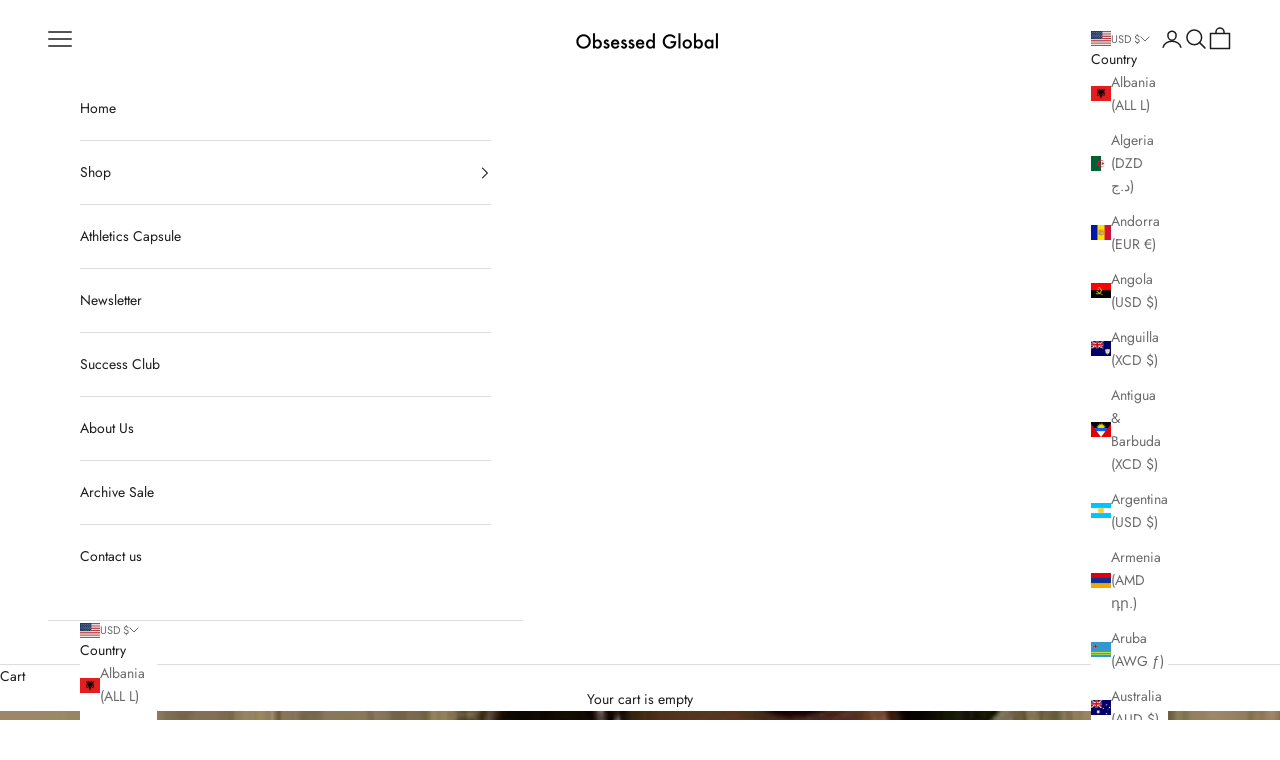

--- FILE ---
content_type: text/plain; charset=utf-8
request_url: https://sp-micro-proxy.b-cdn.net/micro?unique_id=obsessedglobal.myshopify.com
body_size: 2477
content:
{"site":{"free_plan_limit_reached":false,"billing_status":null,"billing_active":true,"pricing_plan_required":false,"settings":{"proof_mobile_position":"Bottom","proof_desktop_position":"Bottom Left","proof_pop_size":"default","proof_start_delay_time":1,"proof_time_between":3,"proof_display_time":6,"proof_visible":false,"proof_cycle":true,"proof_mobile_enabled":true,"proof_desktop_enabled":true,"proof_tablet_enabled":null,"proof_locale":"en","proof_show_powered_by":false},"site_integrations":[],"events":[{"id":"63412605","created_at":null,"variables":{"first_name":"Someone","city":"District Heights","province":"Maryland","province_code":"MD","country":"United States","country_code":"US","product_title":"Varsity Black Sweatpants - Loose Fit"},"click_url":"https://obsessedglobal.com/products/varsity-sweatpants","image_url":"https://cdn.shopify.com/s/files/1/0286/4562/1848/products/pre-order-obsessed-sweatpant-obsessed-global-628410.jpg?v=1762527428","product":{"id":"29982005","product_id":"4679507214424","title":"Varsity Black Sweatpants - Loose Fit","created_at":"2020-07-08T01:10:53.000Z","updated_at":"2025-11-07T16:56:31.309Z","published_at":"2020-09-26T19:57:26.000Z"},"site_integration":{"id":"322736","enabled":false,"integration":{"name":"Shopify Add To Cart","handle":"shopify_storefront_add_to_cart","pro":false},"template":{"id":"36","body":{"top":"{{first_name}} in {{city}}, {{province}} {{country}}","middle":"Added to Cart {{product_title}}"},"raw_body":"<top>{{first_name}} in {{city}}, {{province}} {{country}}</top><middle>Added to Cart {{product_title}}</middle>","locale":"en"}}},{"id":"63353722","created_at":null,"variables":{"first_name":"Someone","city":"Encino","province":"California","province_code":"CA","country":"United States","country_code":"US","product_title":"Black Obsessed Hoodie"},"click_url":"https://obsessedglobal.com/products/varsity-hoodie","image_url":"https://cdn.shopify.com/s/files/1/0286/4562/1848/files/black-obsessed-hoodie-apparel-accessories-obsessed-global-687757.jpg?v=1762527428","product":{"id":"29981972","product_id":"4679506362456","title":"Black Obsessed Hoodie","created_at":"2020-07-08T01:09:05.000Z","updated_at":"2025-11-07T16:59:33.009Z","published_at":"2020-07-08T01:09:06.000Z"},"site_integration":{"id":"322736","enabled":false,"integration":{"name":"Shopify Add To Cart","handle":"shopify_storefront_add_to_cart","pro":false},"template":{"id":"36","body":{"top":"{{first_name}} in {{city}}, {{province}} {{country}}","middle":"Added to Cart {{product_title}}"},"raw_body":"<top>{{first_name}} in {{city}}, {{province}} {{country}}</top><middle>Added to Cart {{product_title}}</middle>","locale":"en"}}},{"id":"63187088","created_at":null,"variables":{"first_name":"Someone","city":"Carson","province":"California","province_code":"CA","country":"United States","country_code":"US","product_title":"Black Classic Cap"},"click_url":"https://obsessedglobal.com/products/obsessed-hat","image_url":"https://cdn.shopify.com/s/files/1/0286/4562/1848/products/classic-black-cap-hats-obsessed-global-378473.jpg?v=1762527410","product":{"id":"29943311","product_id":"4678050807896","title":"Black Classic Cap","created_at":"2020-07-07T01:37:37.000Z","updated_at":"2025-11-07T16:55:30.799Z","published_at":"2020-07-07T01:37:38.000Z"},"site_integration":{"id":"322736","enabled":false,"integration":{"name":"Shopify Add To Cart","handle":"shopify_storefront_add_to_cart","pro":false},"template":{"id":"36","body":{"top":"{{first_name}} in {{city}}, {{province}} {{country}}","middle":"Added to Cart {{product_title}}"},"raw_body":"<top>{{first_name}} in {{city}}, {{province}} {{country}}</top><middle>Added to Cart {{product_title}}</middle>","locale":"en"}}},{"id":"63103717","created_at":null,"variables":{"first_name":"Someone","city":"Hamburg","province":"Hamburg","province_code":null,"country":"Germany","country_code":"DE","product_title":"Chest Logo Tee"},"click_url":"https://obsessedglobal.com/products/college-of-obsession-white-t-shirt","image_url":"https://cdn.shopify.com/s/files/1/0286/4562/1848/files/chest-logo-tee-obsessed-global-570548.jpg?v=1762527419","product":{"id":"29981509","product_id":"4679501512792","title":"Chest Logo Tee","created_at":"2020-07-08T01:02:33.000Z","updated_at":"2025-11-07T16:59:44.787Z","published_at":"2020-07-08T01:02:34.000Z"},"site_integration":{"id":"322737","enabled":false,"integration":{"name":"Shopify Purchase","handle":"shopify_api_purchase","pro":false},"template":{"id":"4","body":{"top":"{{first_name}} in {{city}}, {{province}} {{country}}","middle":"Purchased {{product_title}}"},"raw_body":"<top>{{first_name}} in {{city}}, {{province}} {{country}}</top><middle>Purchased {{product_title}}</middle>","locale":"en"}}},{"id":"63034707","created_at":null,"variables":{"first_name":"Someone","city":"Athens","province":"Attica","province_code":"I","country":"Greece","country_code":"GR","product_title":"Chest Logo Tee"},"click_url":"https://obsessedglobal.com/products/college-of-obsession-t-shirt","image_url":"https://cdn.shopify.com/s/files/1/0286/4562/1848/files/chest-logo-tee-obsessed-global-410446.jpg?v=1762527400","product":{"id":"29942956","product_id":"4678030852184","title":"Chest Logo Tee","created_at":"2020-07-07T01:13:45.000Z","updated_at":"2025-11-07T16:54:35.850Z","published_at":"2020-07-07T01:13:46.000Z"},"site_integration":{"id":"322736","enabled":false,"integration":{"name":"Shopify Add To Cart","handle":"shopify_storefront_add_to_cart","pro":false},"template":{"id":"36","body":{"top":"{{first_name}} in {{city}}, {{province}} {{country}}","middle":"Added to Cart {{product_title}}"},"raw_body":"<top>{{first_name}} in {{city}}, {{province}} {{country}}</top><middle>Added to Cart {{product_title}}</middle>","locale":"en"}}},{"id":"62751623","created_at":null,"variables":{"first_name":"Someone","city":"Brooklyn","province":"New York","province_code":"NY","country":"United States","country_code":"US","product_title":"Black Classic Cap"},"click_url":"https://obsessedglobal.com/products/obsessed-hat","image_url":"https://cdn.shopify.com/s/files/1/0286/4562/1848/products/classic-black-cap-hats-obsessed-global-378473.jpg?v=1762527410","product":{"id":"29943311","product_id":"4678050807896","title":"Black Classic Cap","created_at":"2020-07-07T01:37:37.000Z","updated_at":"2025-11-07T16:55:30.799Z","published_at":"2020-07-07T01:37:38.000Z"},"site_integration":{"id":"322737","enabled":false,"integration":{"name":"Shopify Purchase","handle":"shopify_api_purchase","pro":false},"template":{"id":"4","body":{"top":"{{first_name}} in {{city}}, {{province}} {{country}}","middle":"Purchased {{product_title}}"},"raw_body":"<top>{{first_name}} in {{city}}, {{province}} {{country}}</top><middle>Purchased {{product_title}}</middle>","locale":"en"}}},{"id":"62619401","created_at":null,"variables":{"first_name":"Someone","city":"Caleta Olivia","province":"Santa Cruz","province_code":"Z","country":"Argentina","country_code":"AR","product_title":"Obsessed. Mug"},"click_url":"https://obsessedglobal.com/products/mug","image_url":"https://cdn.shopify.com/s/files/1/0286/4562/1848/products/obsessed-mug-obsessed-global-default-title-272974.jpg?v=1762527466","product":{"id":"30633540","product_id":"4691491848280","title":"Obsessed. Mug","created_at":"2020-07-18T18:36:08.000Z","updated_at":"2025-11-07T16:58:24.569Z","published_at":"2020-07-18T18:36:12.000Z"},"site_integration":{"id":"322736","enabled":false,"integration":{"name":"Shopify Add To Cart","handle":"shopify_storefront_add_to_cart","pro":false},"template":{"id":"36","body":{"top":"{{first_name}} in {{city}}, {{province}} {{country}}","middle":"Added to Cart {{product_title}}"},"raw_body":"<top>{{first_name}} in {{city}}, {{province}} {{country}}</top><middle>Added to Cart {{product_title}}</middle>","locale":"en"}}},{"id":"62549536","created_at":null,"variables":{"first_name":"Someone","city":"Arleta","province":"California","province_code":"CA","country":"United States","country_code":"US","product_title":"Obsessed. Mug"},"click_url":"https://obsessedglobal.com/products/mug","image_url":"https://cdn.shopify.com/s/files/1/0286/4562/1848/products/obsessed-mug-obsessed-global-default-title-272974.jpg?v=1762527466","product":{"id":"30633540","product_id":"4691491848280","title":"Obsessed. Mug","created_at":"2020-07-18T18:36:08.000Z","updated_at":"2025-11-07T16:58:24.569Z","published_at":"2020-07-18T18:36:12.000Z"},"site_integration":{"id":"322737","enabled":false,"integration":{"name":"Shopify Purchase","handle":"shopify_api_purchase","pro":false},"template":{"id":"4","body":{"top":"{{first_name}} in {{city}}, {{province}} {{country}}","middle":"Purchased {{product_title}}"},"raw_body":"<top>{{first_name}} in {{city}}, {{province}} {{country}}</top><middle>Purchased {{product_title}}</middle>","locale":"en"}}},{"id":"62547296","created_at":null,"variables":{"first_name":"Someone","city":"Los Angeles","province":"California","province_code":"CA","country":"United States","country_code":"US","product_title":"Obsessed. Mug"},"click_url":"https://obsessedglobal.com/products/mug","image_url":"https://cdn.shopify.com/s/files/1/0286/4562/1848/products/obsessed-mug-obsessed-global-default-title-272974.jpg?v=1762527466","product":{"id":"30633540","product_id":"4691491848280","title":"Obsessed. Mug","created_at":"2020-07-18T18:36:08.000Z","updated_at":"2025-11-07T16:58:24.569Z","published_at":"2020-07-18T18:36:12.000Z"},"site_integration":{"id":"322736","enabled":false,"integration":{"name":"Shopify Add To Cart","handle":"shopify_storefront_add_to_cart","pro":false},"template":{"id":"36","body":{"top":"{{first_name}} in {{city}}, {{province}} {{country}}","middle":"Added to Cart {{product_title}}"},"raw_body":"<top>{{first_name}} in {{city}}, {{province}} {{country}}</top><middle>Added to Cart {{product_title}}</middle>","locale":"en"}}},{"id":"62186092","created_at":null,"variables":{"first_name":"Someone","city":"Sunnyvale","province":"California","province_code":"CA","country":"United States","country_code":"US","product_title":"Cream Obsessed Shorts"},"click_url":"https://obsessedglobal.com/products/obsessedshorts","image_url":"https://cdn.shopify.com/s/files/1/0286/4562/1848/products/cream-obsessed-shorts-obsessed-global-436208.jpg?v=1762527381","product":{"id":"28628703","product_id":"4647557660760","title":"Cream Obsessed Shorts","created_at":"2020-06-10T19:05:13.000Z","updated_at":"2025-11-07T16:54:06.031Z","published_at":"2020-06-10T19:05:06.000Z"},"site_integration":{"id":"322736","enabled":false,"integration":{"name":"Shopify Add To Cart","handle":"shopify_storefront_add_to_cart","pro":false},"template":{"id":"36","body":{"top":"{{first_name}} in {{city}}, {{province}} {{country}}","middle":"Added to Cart {{product_title}}"},"raw_body":"<top>{{first_name}} in {{city}}, {{province}} {{country}}</top><middle>Added to Cart {{product_title}}</middle>","locale":"en"}}},{"id":"62055522","created_at":null,"variables":{"first_name":"Someone","city":"Kenitra","province":"Rabat-Sale-Kenitra","province_code":"04","country":"Morocco","country_code":"MA","product_title":"Varsity Black Sweatpants - Loose Fit"},"click_url":"https://obsessedglobal.com/products/varsity-sweatpants","image_url":"https://cdn.shopify.com/s/files/1/0286/4562/1848/products/pre-order-obsessed-sweatpant-obsessed-global-628410.jpg?v=1762527428","product":{"id":"29982005","product_id":"4679507214424","title":"Varsity Black Sweatpants - Loose Fit","created_at":"2020-07-08T01:10:53.000Z","updated_at":"2025-11-07T16:56:31.309Z","published_at":"2020-09-26T19:57:26.000Z"},"site_integration":{"id":"322736","enabled":false,"integration":{"name":"Shopify Add To Cart","handle":"shopify_storefront_add_to_cart","pro":false},"template":{"id":"36","body":{"top":"{{first_name}} in {{city}}, {{province}} {{country}}","middle":"Added to Cart {{product_title}}"},"raw_body":"<top>{{first_name}} in {{city}}, {{province}} {{country}}</top><middle>Added to Cart {{product_title}}</middle>","locale":"en"}}},{"id":"61819339","created_at":null,"variables":{"first_name":"Someone","city":"Hamburg","province":"Hamburg","province_code":"HH","country":"Germany","country_code":"DE","product_title":"Cream Obsessed Shorts"},"click_url":"https://obsessedglobal.com/products/obsessedshorts","image_url":"https://cdn.shopify.com/s/files/1/0286/4562/1848/products/cream-obsessed-shorts-obsessed-global-436208.jpg?v=1762527381","product":{"id":"28628703","product_id":"4647557660760","title":"Cream Obsessed Shorts","created_at":"2020-06-10T19:05:13.000Z","updated_at":"2025-11-07T16:54:06.031Z","published_at":"2020-06-10T19:05:06.000Z"},"site_integration":{"id":"322736","enabled":false,"integration":{"name":"Shopify Add To Cart","handle":"shopify_storefront_add_to_cart","pro":false},"template":{"id":"36","body":{"top":"{{first_name}} in {{city}}, {{province}} {{country}}","middle":"Added to Cart {{product_title}}"},"raw_body":"<top>{{first_name}} in {{city}}, {{province}} {{country}}</top><middle>Added to Cart {{product_title}}</middle>","locale":"en"}}},{"id":"61817615","created_at":null,"variables":{"first_name":"Someone","city":"Giesen","province":"Lower Saxony","province_code":"NI","country":"Germany","country_code":"DE","product_title":"Hustle Juice Mug"},"click_url":"https://obsessedglobal.com/products/obsessed-coffee-mug","image_url":"https://cdn.shopify.com/s/files/1/0286/4562/1848/products/coffee-mug-obsessed-global-659669.jpg?v=1762527363","product":{"id":"27494140","product_id":"4620019007576","title":"Hustle Juice Mug","created_at":"2020-05-20T10:03:35.000Z","updated_at":"2025-11-07T16:56:40.480Z","published_at":"2020-05-20T10:03:39.000Z"},"site_integration":{"id":"322736","enabled":false,"integration":{"name":"Shopify Add To Cart","handle":"shopify_storefront_add_to_cart","pro":false},"template":{"id":"36","body":{"top":"{{first_name}} in {{city}}, {{province}} {{country}}","middle":"Added to Cart {{product_title}}"},"raw_body":"<top>{{first_name}} in {{city}}, {{province}} {{country}}</top><middle>Added to Cart {{product_title}}</middle>","locale":"en"}}},{"id":"61777485","created_at":null,"variables":{"first_name":"Someone","city":"Encino","province":"California","province_code":"CA","country":"United States","country_code":"US","product_title":"Cream Obsessed Shorts"},"click_url":"https://obsessedglobal.com/products/obsessedshorts","image_url":"https://cdn.shopify.com/s/files/1/0286/4562/1848/products/cream-obsessed-shorts-obsessed-global-436208.jpg?v=1762527381","product":{"id":"28628703","product_id":"4647557660760","title":"Cream Obsessed Shorts","created_at":"2020-06-10T19:05:13.000Z","updated_at":"2025-11-07T16:54:06.031Z","published_at":"2020-06-10T19:05:06.000Z"},"site_integration":{"id":"322736","enabled":false,"integration":{"name":"Shopify Add To Cart","handle":"shopify_storefront_add_to_cart","pro":false},"template":{"id":"36","body":{"top":"{{first_name}} in {{city}}, {{province}} {{country}}","middle":"Added to Cart {{product_title}}"},"raw_body":"<top>{{first_name}} in {{city}}, {{province}} {{country}}</top><middle>Added to Cart {{product_title}}</middle>","locale":"en"}}},{"id":"61731631","created_at":null,"variables":{"first_name":"Someone","city":"San Diego","province":"California","province_code":"CA","country":"United States","country_code":"US","product_title":"Chest Logo Tee"},"click_url":"https://obsessedglobal.com/products/college-of-obsession-white-t-shirt","image_url":"https://cdn.shopify.com/s/files/1/0286/4562/1848/files/chest-logo-tee-obsessed-global-570548.jpg?v=1762527419","product":{"id":"29981509","product_id":"4679501512792","title":"Chest Logo Tee","created_at":"2020-07-08T01:02:33.000Z","updated_at":"2025-11-07T16:59:44.787Z","published_at":"2020-07-08T01:02:34.000Z"},"site_integration":{"id":"322737","enabled":false,"integration":{"name":"Shopify Purchase","handle":"shopify_api_purchase","pro":false},"template":{"id":"4","body":{"top":"{{first_name}} in {{city}}, {{province}} {{country}}","middle":"Purchased {{product_title}}"},"raw_body":"<top>{{first_name}} in {{city}}, {{province}} {{country}}</top><middle>Purchased {{product_title}}</middle>","locale":"en"}}},{"id":"61695063","created_at":null,"variables":{"first_name":"Someone","city":"Mount Pearl","province":"Newfoundland and Labrador","province_code":"NL","country":"Canada","country_code":"CA","product_title":"Obsessed Phone Case"},"click_url":"https://obsessedglobal.com/products/obsessed-phone-case","image_url":"https://cdn.shopify.com/s/files/1/0286/4562/1848/products/obsessed-phone-case-obsessed-global-336066.jpg?v=1762527438","product":{"id":"30027355","product_id":"4680747810904","title":"Obsessed Phone Case","created_at":"2020-07-09T02:00:50.000Z","updated_at":"2025-11-07T16:58:45.309Z","published_at":"2020-07-09T02:01:27.000Z"},"site_integration":{"id":"322736","enabled":false,"integration":{"name":"Shopify Add To Cart","handle":"shopify_storefront_add_to_cart","pro":false},"template":{"id":"36","body":{"top":"{{first_name}} in {{city}}, {{province}} {{country}}","middle":"Added to Cart {{product_title}}"},"raw_body":"<top>{{first_name}} in {{city}}, {{province}} {{country}}</top><middle>Added to Cart {{product_title}}</middle>","locale":"en"}}},{"id":"61281083","created_at":null,"variables":{"first_name":"Someone","city":"Durrës","province":null,"province_code":null,"country":"Albania","country_code":"AL","product_title":"Hustle Juice Mug"},"click_url":"https://obsessedglobal.com/products/obsessed-coffee-mug","image_url":"https://cdn.shopify.com/s/files/1/0286/4562/1848/products/coffee-mug-obsessed-global-659669.jpg?v=1762527363","product":{"id":"27494140","product_id":"4620019007576","title":"Hustle Juice Mug","created_at":"2020-05-20T10:03:35.000Z","updated_at":"2025-11-07T16:56:40.480Z","published_at":"2020-05-20T10:03:39.000Z"},"site_integration":{"id":"322737","enabled":false,"integration":{"name":"Shopify Purchase","handle":"shopify_api_purchase","pro":false},"template":{"id":"4","body":{"top":"{{first_name}} in {{city}}, {{province}} {{country}}","middle":"Purchased {{product_title}}"},"raw_body":"<top>{{first_name}} in {{city}}, {{province}} {{country}}</top><middle>Purchased {{product_title}}</middle>","locale":"en"}}},{"id":"60114845","created_at":null,"variables":{"first_name":"Someone","city":"Encino","province":"California","province_code":"CA","country":"United States","country_code":"US","product_title":"Cream Obsessed Shorts"},"click_url":"https://obsessedglobal.com/products/obsessedshorts","image_url":"https://cdn.shopify.com/s/files/1/0286/4562/1848/products/cream-obsessed-shorts-obsessed-global-436208.jpg?v=1762527381","product":{"id":"28628703","product_id":"4647557660760","title":"Cream Obsessed Shorts","created_at":"2020-06-10T19:05:13.000Z","updated_at":"2025-11-07T16:54:06.031Z","published_at":"2020-06-10T19:05:06.000Z"},"site_integration":{"id":"322736","enabled":false,"integration":{"name":"Shopify Add To Cart","handle":"shopify_storefront_add_to_cart","pro":false},"template":{"id":"36","body":{"top":"{{first_name}} in {{city}}, {{province}} {{country}}","middle":"Added to Cart {{product_title}}"},"raw_body":"<top>{{first_name}} in {{city}}, {{province}} {{country}}</top><middle>Added to Cart {{product_title}}</middle>","locale":"en"}}},{"id":"59982808","created_at":null,"variables":{"first_name":"Someone","city":"Princeton","province":"New Jersey","province_code":"NJ","country":"United States","country_code":"US","product_title":"Surfer Cap Navy"},"click_url":"https://obsessedglobal.com/products/surfer-cap-navy","image_url":"https://cdn.shopify.com/s/files/1/0286/4562/1848/products/surfer-cap-navy-hats-obsessed-global-984461.jpg?v=1762527419","product":{"id":"29943344","product_id":"4678054641752","title":"Surfer Cap Navy","created_at":"2020-07-07T01:40:36.000Z","updated_at":"2025-11-07T17:01:06.752Z","published_at":null},"site_integration":{"id":"322736","enabled":false,"integration":{"name":"Shopify Add To Cart","handle":"shopify_storefront_add_to_cart","pro":false},"template":{"id":"36","body":{"top":"{{first_name}} in {{city}}, {{province}} {{country}}","middle":"Added to Cart {{product_title}}"},"raw_body":"<top>{{first_name}} in {{city}}, {{province}} {{country}}</top><middle>Added to Cart {{product_title}}</middle>","locale":"en"}}},{"id":"59231861","created_at":null,"variables":{"first_name":"Someone","city":"Al nasefa","province":null,"province_code":null,"country":"Bahrain","country_code":"BH","product_title":"Hustle Juice Mug"},"click_url":"https://obsessedglobal.com/products/obsessed-coffee-mug","image_url":"https://cdn.shopify.com/s/files/1/0286/4562/1848/products/coffee-mug-obsessed-global-659669.jpg?v=1762527363","product":{"id":"27494140","product_id":"4620019007576","title":"Hustle Juice Mug","created_at":"2020-05-20T10:03:35.000Z","updated_at":"2025-11-07T16:56:40.480Z","published_at":"2020-05-20T10:03:39.000Z"},"site_integration":{"id":"322737","enabled":false,"integration":{"name":"Shopify Purchase","handle":"shopify_api_purchase","pro":false},"template":{"id":"4","body":{"top":"{{first_name}} in {{city}}, {{province}} {{country}}","middle":"Purchased {{product_title}}"},"raw_body":"<top>{{first_name}} in {{city}}, {{province}} {{country}}</top><middle>Purchased {{product_title}}</middle>","locale":"en"}}},{"id":"58988991","created_at":null,"variables":{"first_name":"Someone","city":"Van Nuys","province":"California","province_code":"CA","country":"United States","country_code":"US","product_title":"Black Obsessed Hoodie"},"click_url":"https://obsessedglobal.com/products/varsity-hoodie","image_url":"https://cdn.shopify.com/s/files/1/0286/4562/1848/files/black-obsessed-hoodie-apparel-accessories-obsessed-global-687757.jpg?v=1762527428","product":{"id":"29981972","product_id":"4679506362456","title":"Black Obsessed Hoodie","created_at":"2020-07-08T01:09:05.000Z","updated_at":"2025-11-07T16:59:33.009Z","published_at":"2020-07-08T01:09:06.000Z"},"site_integration":{"id":"322736","enabled":false,"integration":{"name":"Shopify Add To Cart","handle":"shopify_storefront_add_to_cart","pro":false},"template":{"id":"36","body":{"top":"{{first_name}} in {{city}}, {{province}} {{country}}","middle":"Added to Cart {{product_title}}"},"raw_body":"<top>{{first_name}} in {{city}}, {{province}} {{country}}</top><middle>Added to Cart {{product_title}}</middle>","locale":"en"}}},{"id":"58910762","created_at":null,"variables":{"first_name":"Someone","city":"Bremen","province":null,"province_code":null,"country":"Germany","country_code":"DE","product_title":"Black Classic Cap"},"click_url":"https://obsessedglobal.com/products/obsessed-hat","image_url":"https://cdn.shopify.com/s/files/1/0286/4562/1848/products/classic-black-cap-hats-obsessed-global-378473.jpg?v=1762527410","product":{"id":"29943311","product_id":"4678050807896","title":"Black Classic Cap","created_at":"2020-07-07T01:37:37.000Z","updated_at":"2025-11-07T16:55:30.799Z","published_at":"2020-07-07T01:37:38.000Z"},"site_integration":{"id":"322737","enabled":false,"integration":{"name":"Shopify Purchase","handle":"shopify_api_purchase","pro":false},"template":{"id":"4","body":{"top":"{{first_name}} in {{city}}, {{province}} {{country}}","middle":"Purchased {{product_title}}"},"raw_body":"<top>{{first_name}} in {{city}}, {{province}} {{country}}</top><middle>Purchased {{product_title}}</middle>","locale":"en"}}},{"id":"58910819","created_at":null,"variables":{"first_name":"Someone","city":"Bremen","province":null,"province_code":null,"country":"Germany","country_code":"DE","product_title":"Black Classic Cap"},"click_url":"https://obsessedglobal.com/products/obsessed-hat","image_url":"https://cdn.shopify.com/s/files/1/0286/4562/1848/products/classic-black-cap-hats-obsessed-global-378473.jpg?v=1762527410","product":{"id":"29943311","product_id":"4678050807896","title":"Black Classic Cap","created_at":"2020-07-07T01:37:37.000Z","updated_at":"2025-11-07T16:55:30.799Z","published_at":"2020-07-07T01:37:38.000Z"},"site_integration":{"id":"322737","enabled":false,"integration":{"name":"Shopify Purchase","handle":"shopify_api_purchase","pro":false},"template":{"id":"4","body":{"top":"{{first_name}} in {{city}}, {{province}} {{country}}","middle":"Purchased {{product_title}}"},"raw_body":"<top>{{first_name}} in {{city}}, {{province}} {{country}}</top><middle>Purchased {{product_title}}</middle>","locale":"en"}}},{"id":"58909807","created_at":null,"variables":{"first_name":"Someone","city":"Chemnitz","province":"Saxony","province_code":"SN","country":"Germany","country_code":"DE","product_title":"Black Classic Cap"},"click_url":"https://obsessedglobal.com/products/obsessed-hat","image_url":"https://cdn.shopify.com/s/files/1/0286/4562/1848/products/classic-black-cap-hats-obsessed-global-378473.jpg?v=1762527410","product":{"id":"29943311","product_id":"4678050807896","title":"Black Classic Cap","created_at":"2020-07-07T01:37:37.000Z","updated_at":"2025-11-07T16:55:30.799Z","published_at":"2020-07-07T01:37:38.000Z"},"site_integration":{"id":"322736","enabled":false,"integration":{"name":"Shopify Add To Cart","handle":"shopify_storefront_add_to_cart","pro":false},"template":{"id":"36","body":{"top":"{{first_name}} in {{city}}, {{province}} {{country}}","middle":"Added to Cart {{product_title}}"},"raw_body":"<top>{{first_name}} in {{city}}, {{province}} {{country}}</top><middle>Added to Cart {{product_title}}</middle>","locale":"en"}}},{"id":"58909197","created_at":null,"variables":{"first_name":"Someone","city":"New Delhi","province":"National Capital Territory of Delhi","province_code":"DL","country":"India","country_code":"IN","product_title":"Black Classic Cap"},"click_url":"https://obsessedglobal.com/products/obsessed-hat","image_url":"https://cdn.shopify.com/s/files/1/0286/4562/1848/products/classic-black-cap-hats-obsessed-global-378473.jpg?v=1762527410","product":{"id":"29943311","product_id":"4678050807896","title":"Black Classic Cap","created_at":"2020-07-07T01:37:37.000Z","updated_at":"2025-11-07T16:55:30.799Z","published_at":"2020-07-07T01:37:38.000Z"},"site_integration":{"id":"322736","enabled":false,"integration":{"name":"Shopify Add To Cart","handle":"shopify_storefront_add_to_cart","pro":false},"template":{"id":"36","body":{"top":"{{first_name}} in {{city}}, {{province}} {{country}}","middle":"Added to Cart {{product_title}}"},"raw_body":"<top>{{first_name}} in {{city}}, {{province}} {{country}}</top><middle>Added to Cart {{product_title}}</middle>","locale":"en"}}}]}}